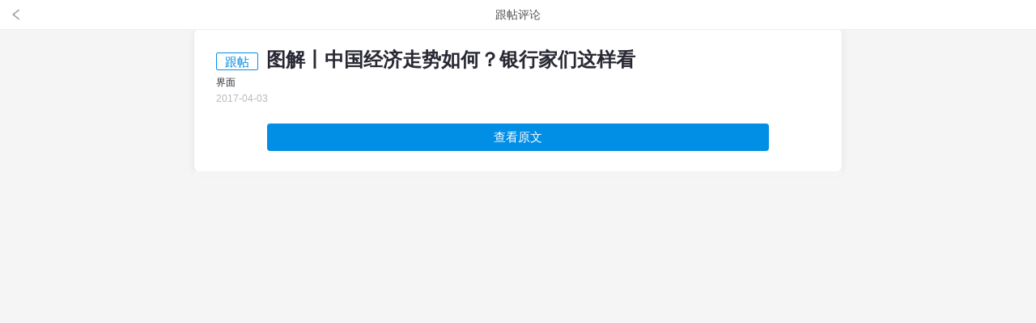

--- FILE ---
content_type: text/html;charset=utf-8
request_url: https://m.21jingji.com/comment/lists?aid=69284&cid=750
body_size: 3864
content:
<!DOCTYPE html PUBLIC "-//W3C//DTD XHTML 1.0 Transitional//EN" "http://www.w3.org/TR/xhtml1/DTD/xhtml1-transitional.dtd">
<html xmlns="http://www.w3.org/1999/xhtml">
<head>
    <meta http-equiv="Content-Type" content="text/html; charset=utf-8" />
    <meta name="viewport" content="width=device-width, user-scalable=no, initial-scale=1.0, maximum-scale=1.0"/>
    <title>图解丨中国经济走势如何？银行家们这样看 - 21财经</title>
    <meta name="format-detection" content="telephone=no" />
    <link type="text/css" rel="stylesheet" href="https://static.21jingji.com/css/m/mNews3.min.css" />
    <style>
        .titleHead h1 {font-size: 24px;font-weight: bold;}
        .titleHead h1 span {margin-right: 10px;display: inline-block;width: 50px;height: 20px;font-size: 15px;color: #018fe5;line-height: 22px;text-align: center;font-weight: normal;border: 1px solid #018fe5;border-radius: 2px;vertical-align: middle;}
        .top { position: fixed; top: 0; left: 0; width: 100%; height: 36px; font-size: 14px; color: #555; line-height: 36px; text-align: center; background-color: #fff; border-bottom: 1px solid #eee;z-index:9}
        .top a.back { position: absolute; top: 0; left: 0; display: block;width: 40px;height: 36px; background: url("https://static.21jingji.com/images/jhsjk/arr-left.png") no-repeat center center; background-size: 18px auto;}
        .box { margin-top: 36px;padding-top: 20px;overflow: hidden;}
        .blank_bg {height:7px}
        /* for 720px or less */
        @media screen and (max-width: 720px) {
            .titleHead h1 { font-size:20px; font-weight:bold; line-height:1.5em }
        }
        @media screen and (max-width: 480px) {
            .titleHead h1 { font-size:18px; font-weight:bold; line-height:1.5em }
        }
    </style>
</head>


<body>

<div class="top"><a href="https://m.21jingji.com/article/20170403/herald/4e7e129b5f1b43b93d3c98c3590bc119.html" class="back"></a>跟帖评论</div>

<div class="content">
    <div class="box" style="background-color: #fff; overflow: hidden;">
        <div class="titleHead">
            <h1><span>跟帖</span>图解丨中国经济走势如何？银行家们这样看</h1>
            <div class="newsInfo">
                界面 <a href="http://m.21jingji.com/reader/getListByAuthor?author="></a> <br />            </div>
            <div class="newsDate">2017-04-03</div>
        </div>
        <a href="https://m.21jingji.com/article/20170403/herald/4e7e129b5f1b43b93d3c98c3590bc119.html" style="display:block; margin: 10px auto 25px; width: 80%; height: 34px; font-size: 15px; line-height: 34px; color: #fff; text-align: center; text-decoration: none; border-top: 1px solid #f9f9f9;background:#018fe5;border-radius: 4px;">查看原文</a>
    </div>

        <div class="blank_bg"></div>
    <!-- 评论 -->
    <div class="comment" style="display: none;">
        <div class="comment_title">评论</div>
        <div class="comment_content">
            <a href="javascript:;" class="more">加载更多评论</a>
        </div>
    </div>

    <!-- 猜你喜欢 -->
    <div class="gust"  style="display: none;">
        <div class="gustTile">猜你喜欢</div>
        <div class="gust_content">
        </div>
    </div>

</div>
</div>
<script type="text/javascript" src="https://static.21jingji.com/js/m/jquery.mix.js"></script>
<script type="text/javascript" src="https://static.21jingji.com/js/m/mNewsDownloadBanner.js"></script>
<script type="text/javascript" src="https://static.21jingji.com/js/functions.js"></script>
<script type="text/javascript">
    // 返回
    // $('.back').click(function(){
    //     document.referrer === '' ? window.location.href = 'https://m.21jingji.com/' : window.history.go(-1);
    // })
    // 下载地址
    var articleid = 69284;
    var catid = 750;
    var appLinks ='http://a.app.qq.com/o/simple.jsp?pkgname=com.twentyfirstcbh.epaper&ios_scheme=epaper%3a%2f%2fcom.twentyfirstcbh.epaper%2fcontent%3fcatid%3d' + catid + '%26articleid%3d' + articleid + '&android_schema=epaper%3a%2f%2fcom.twentyfirstcbh.epaper%2fcontent%3fcatid%3d' + catid + '%26articleid%3d' + articleid;
    /**文章评论**/
    jQuery.ajax({
        type:'get',
        async: false,
        url:'https://api.21jingji.com/comment/getList?newspaperid=69284&catid=750',
        dataType:'jsonp',
        jsonp:"callback",
        success:function(data){
            if (typeof data != 'undefined' && data != null && data !='') {
                if(data){
                    $.each(data, function(i,item) {
                        var inputtimes = getDateDiff(item.addtime);
                        var commentReply = '';
                        var regAvatar = /^http?.+$/;
                        var reg = new RegExp(regAvatar);
                        if (!reg.test(item.avatar)) {
                            item.avatar = 'https://static.21jingji.com/images/subscribe/avatar.jpg'
                        }
                        if(item.reply) {
                            commentReply += '<div class="commentReply">';
                            for( j=0; j<item.reply.length; j++) {
                                commentReply += '<div class="commentReply-item"><div class="commentAvatar"><img src="' + item.reply[j].avatar + '"/> ' + item.reply[j].username + ' <span>' + getDateDiff(item.reply[j].addtime) + '</span></div><div class="commentCont">' + item.reply[j].content + '</div></div>'
                            }
                                commentReply += '</div>';
                            }
                            jQuery(".more").before(
                                '<div class="comment_list"><div class="group"><label><img src="'+item.avatar+'"/></label><div class="control"><p>'+item.username+'</p></div></div><div class="commentCont">'+item.content+'<p class="time">'+inputtimes+'</p></div>' + commentReply + '<p class="xian"></p></div>'
                            )
                        $(".comment").show();
                    });
                }else{
                    console.log('没有评论')
                    var emptyHtml = '<div class="comment_empty"><i></i><p style="margin-bottom:15px;font-size:14px; color:#999; text-align:center">暂无评论</p><a href="' + appLinks + '">打开APP抢沙发</a></div>';
                    $(".comment_title").after(emptyHtml)
                    $(".comment").show();
                }
            }else{
                console.log('没有评论')
                var emptyHtml = '<div class="comment_empty"><i></i><p style="margin-bottom:15px;font-size:14px; color:#999; text-align:center">暂无评论</p><a href="' + appLinks + '">打开APP抢沙发</a></div>';
                $(".comment_title").after(emptyHtml)
                $(".comment").show();
                $('.comment_content').hide()
            }
        }
    });
    var page = 2;
    $(".more").click(function(){
        $.ajax({
            type:'get',
            async: false,
            url:'https://api.21jingji.com/comment/getList?newspaperid=69284&catid=750&page='+page,
            dataType:'jsonp',
            jsonp:"callback",
            success:function(data){
                if (typeof data != 'undefined' && data != null && data !='') {
                    if(data){
                        $.each(data, function(i,item) {
                            var inputtimes = getDateDiff(item.addtime);
                            var commentReply = '';
                            var regAvatar = /^http?.+$/;
                            var reg = new RegExp(regAvatar);
                            if (!reg.test(item.avatar)) {
                                item.avatar = 'https://static.21jingji.com/images/subscribe/avatar.jpg'
                            }
                            if(item.reply) {
                                commentReply += '<div class="commentReply">';
                                for( j=0; j<item.reply.length; j++) {
                                    commentReply += '<div class="commentReply-item"><div class="commentAvatar"><img src="' + item.reply[j].avatar + '"/> ' + item.reply[j].username + ' <span>' + getDateDiff(item.reply[j].addtime) + '</span></div><div class="commentCont">' + item.reply[j].content + '</div></div>'
                                }
                                commentReply += '</div>';
                            }
                            $(".more").before(
                                '<div class="comment_list"><div class="group"><label><img src="'+item.avatar+'"/></label><div class="control"><p>'+item.username+'</p><p class="time">'+inputtimes+'</p></div></div><div class="commentCont">'+item.content+'</div>' + commentReply + '<p class="xian"></p></div>'
                            )
                        });
                    }
                }else{
                    $(".more").text('已显示全部评论');
                }
            }
        });
        page++;
    });

    /**文章评论**/
    var cki = $.cookie('cki');
    if (!cki) {
        cki = Date.parse(new Date()) + Math.random();
        $.cookie('cki', cki, {
            expires: 9000
        });
    }
    /**猜你喜欢**/
    var gustApi = 'https://api.21jingji.com/article/gust?id=' + articleid + '&cki=' + cki + '&num=5&copyfrom=web';
    jQuery.ajax({
        type: 'get',
        async: false,
        url: gustApi,
        dataType: 'jsonp',
        jsonp: "callback",
        success: function (data) {
            console.log(data)
            if (typeof data != 'undefined' && data != null && data != '') {
                if (data) {
                    $.each(data, function (i, item) {
                        // var inputtimes = formatDate(item.date);
                        var inputtimes = getDateDiff(item.date);
                        if(!item.pic){
                            item.pic = blockImg
                        }
                        jQuery(".gust_content").append(
                            '<a href="' + item.url + '" url="' + item.url + '" class="news_list" id=' + item.id + '><div class="news_img"><img data-original="' + item.pic + '" /></div><div class="news_con"><div class="news_title">' + item.title + '</div><div class="news_date">' + inputtimes + '</div></div></a>'
                        )
                    });
                    // jQuery('#gust .gust_content').append('<div class="clb"></div>');
                    $(".gust").show();
                    var img = $('.news_img');
                    var imgWidth = img.width();
                    img.height(Math.round(imgWidth * 2 / 3));
                    $('.gust_content img').lazyload({
                        placeholder: "https://static.21jingji.com/images/m/block_100x75.png",
                        effect: "fadeIn"
                    });
                }
            }
        }
    });
</script>

<script src="https://res.wx.qq.com/open/js/jweixin-1.0.0.js"></script>
<script>
    var jssdk_url = "https://m.21jingji.com/wechat/jssdk/?url="+encodeURIComponent(window.location.href);
    document.write("<script src='"+jssdk_url+"'><\/script>");
    wx.ready(function () {
        var share_title = "图解丨中国经济走势如何？银行家们这样看";
        var share_desc = "";
        var share_link = "https://m.21jingji.com/article/20170403/herald/4e7e129b5f1b43b93d3c98c3590bc119.html";
        var share_imgUrl = 'http://app.21sq.org/download/epaper/ico-300.jpg';
        wx.onMenuShareAppMessage({title: share_title,link: share_link,desc: share_desc,imgUrl: share_imgUrl});
        wx.onMenuShareTimeline({title: share_title,link: share_link,desc: share_desc,imgUrl: share_imgUrl});
        wx.onMenuShareQQ({title: share_title,link: share_link,desc: share_desc,imgUrl: share_imgUrl});
        wx.onMenuShareWeibo({title: share_title,link: share_link,desc: share_desc,imgUrl: share_imgUrl});
    })
</script>
<script>
    var _hmt = _hmt || [];
    (function() {
        var hm = document.createElement("script");
        hm.src = "//hm.baidu.com/hm.js?6d874b92d9e375ae5eb4daad37ed4b89";
        var s = document.getElementsByTagName("script")[0];
        s.parentNode.insertBefore(hm, s);
    })();
</script>

<!--友盟统计代码-->
<div style="display:none">
    <script type="text/javascript" src="https://s9.cnzz.com/z_stat.php?id=1281224897&web_id=1281224897"></script>
</div>
</body>
</html>


--- FILE ---
content_type: text/html;charset=utf-8
request_url: https://m.21jingji.com/wechat/jssdk/?url=https%3A%2F%2Fm.21jingji.com%2Fcomment%2Flists%3Faid%3D69284%26cid%3D750
body_size: 516
content:
	wx.config({
    debug: false, 
    appId: 'wx43e8209bc4e3c415', 
    timestamp: 1768601033, 
    nonceStr: 'y2PVbPhJktjsj5Ty', 
    signature: '3280680c79a5e1c87b08ee23cd9a1e52883f8c3e',
    jsApiList: [
        'checkJsApi',
        'onMenuShareTimeline',
        'onMenuShareAppMessage',
        'onMenuShareQQ',
        'onMenuShareWeibo',
        'onMenuShareQZone',
        'updateAppMessageShareData',
        'updateTimelineShareData',
        'hideMenuItems',
        'showMenuItems',
        'hideAllNonBaseMenuItem',
        'showAllNonBaseMenuItem',
        'translateVoice',
        'startRecord',
        'stopRecord',
        'onVoiceRecordEnd',
        'playVoice',
        'onVoicePlayEnd',
        'pauseVoice',
        'stopVoice',
        'uploadVoice',
        'downloadVoice',
        'chooseImage',
        'previewImage',
        'uploadImage',
        'downloadImage',
        'getNetworkType',
        'openLocation',
        'getLocation',
        'hideOptionMenu',
        'showOptionMenu',
        'closeWindow',
        'scanQRCode',
        'chooseWXPay',
        'openProductSpecificView',
        'addCard',
        'chooseCard',
        'openCard'
    ],
    openTagList: ['wx-open-launch-weapp', 'wx-open-launch-app']
});

--- FILE ---
content_type: application/javascript
request_url: https://static.21jingji.com/js/m/mNewsDownloadBanner.js
body_size: 718
content:
//附加JS

//微信公众号banner
//document.write('<div class="weixinbanner"><img src="http://static.21sq.org/images/mobile_site/weixinbanner.gif"></div>');


//APP下载浮动banner
function chinaz(){
	this.init();
}
chinaz.prototype = {
	constructor: chinaz,
	init: function(){		
		this._initBackTop();
	},	
	_initBackTop: function(){
//		var $backTop = this.$backTop = $('<div class="cbbfixed">'+
//						'<a class="cweixin cbbtn"">'+
//							'<span class="weixin-icon"></span><div></div>'+
//						'</a>'+
//						'<a class="gotop cbbtn">'+
//							'<span class="up-icon"></span>'+
//						'</a>'+
//					'</div>');
		var $backTop = this.$backTop = $('<div class="downloadbanner"><a href="https://app.21jingji.com/" target="_blank"><img src="https://static.21jingji.com/images/m/2018/news_bottom_download2.png" /></a></div>');
					
					
		$('body').append($backTop);
		
		$backTop.click(function(){
			$("html, body").animate({
				scrollTop: 0
			}, 120);
		});

		var timmer = null;
		$(window).bind("scroll",function() {
            var d = $(document).scrollTop(),
            e = $(window).height();
            0 < d ? $backTop.css("bottom", "0") : $backTop.css("bottom", "-100px");
			clearTimeout(timmer);
			timmer = setTimeout(function() {
                clearTimeout(timmer)
            },100);
	   });
	}
	
}
var chinaz = new chinaz();